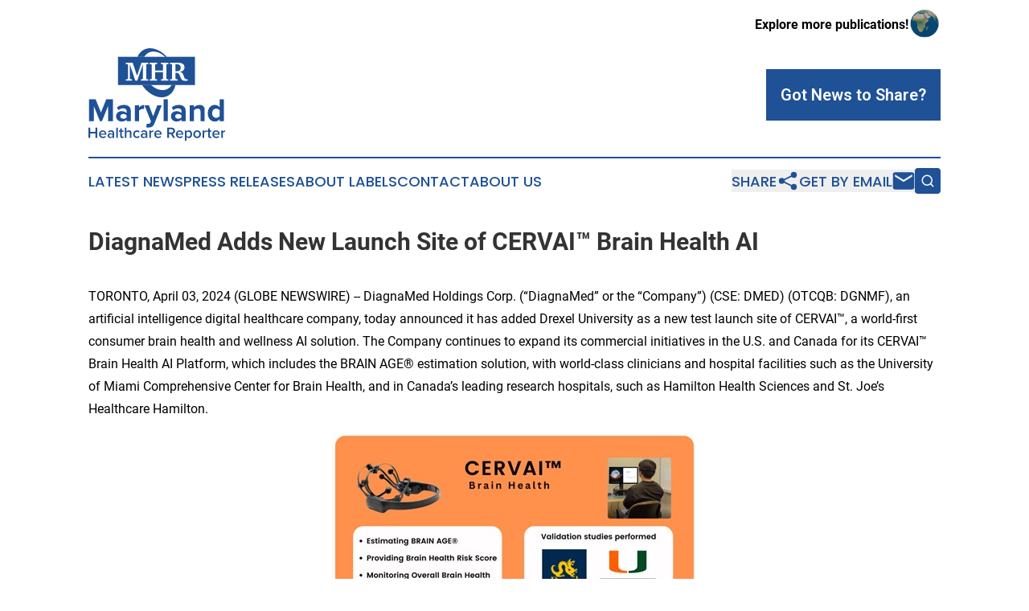

--- FILE ---
content_type: text/html;charset=utf-8
request_url: https://www.marylandhealthcarereporter.com/article/700828827-diagnamed-adds-new-launch-site-of-cervai-brain-health-ai
body_size: 8186
content:
<!DOCTYPE html>
<html lang="en">
<head>
  <title>DiagnaMed Adds New Launch Site of CERVAI™ Brain Health AI | Maryland Healthcare Reporter</title>
  <meta charset="utf-8">
  <meta name="viewport" content="width=device-width, initial-scale=1">
    <meta name="description" content="Maryland Healthcare Reporter is an online news publication focusing on health &amp; wellness in the Maryland: The latest health and wellness news from Maryland">
    <link rel="icon" href="https://cdn.newsmatics.com/agp/sites/marylandhealthcarereporter-favicon-1.png" type="image/png">
  <meta name="csrf-token" content="4JB4kC5zvvf16FdFp4glvxbScp3mY4hMzd5FgmVQ71U=">
  <meta name="csrf-param" content="authenticity_token">
  <link href="/css/styles.min.css?v8b462ddadeaeaa5f003824c404a14529ce52718c" rel="stylesheet" data-turbo-track="reload">
  <link rel="stylesheet" href="/plugins/vanilla-cookieconsent/cookieconsent.css?v8b462ddadeaeaa5f003824c404a14529ce52718c">
  
<style type="text/css">
    :root {
        --color-primary-background: rgba(31, 81, 150, 0.4);
        --color-primary: #1f5196;
        --color-secondary: #1f5196;
    }
</style>

  <script type="importmap">
    {
      "imports": {
          "adController": "/js/controllers/adController.js?v8b462ddadeaeaa5f003824c404a14529ce52718c",
          "alertDialog": "/js/controllers/alertDialog.js?v8b462ddadeaeaa5f003824c404a14529ce52718c",
          "articleListController": "/js/controllers/articleListController.js?v8b462ddadeaeaa5f003824c404a14529ce52718c",
          "dialog": "/js/controllers/dialog.js?v8b462ddadeaeaa5f003824c404a14529ce52718c",
          "flashMessage": "/js/controllers/flashMessage.js?v8b462ddadeaeaa5f003824c404a14529ce52718c",
          "gptAdController": "/js/controllers/gptAdController.js?v8b462ddadeaeaa5f003824c404a14529ce52718c",
          "hamburgerController": "/js/controllers/hamburgerController.js?v8b462ddadeaeaa5f003824c404a14529ce52718c",
          "labelsDescription": "/js/controllers/labelsDescription.js?v8b462ddadeaeaa5f003824c404a14529ce52718c",
          "searchController": "/js/controllers/searchController.js?v8b462ddadeaeaa5f003824c404a14529ce52718c",
          "videoController": "/js/controllers/videoController.js?v8b462ddadeaeaa5f003824c404a14529ce52718c",
          "navigationController": "/js/controllers/navigationController.js?v8b462ddadeaeaa5f003824c404a14529ce52718c"          
      }
    }
  </script>
  <script>
      (function(w,d,s,l,i){w[l]=w[l]||[];w[l].push({'gtm.start':
      new Date().getTime(),event:'gtm.js'});var f=d.getElementsByTagName(s)[0],
      j=d.createElement(s),dl=l!='dataLayer'?'&l='+l:'';j.async=true;
      j.src='https://www.googletagmanager.com/gtm.js?id='+i+dl;
      f.parentNode.insertBefore(j,f);
      })(window,document,'script','dataLayer','GTM-KGCXW2X');
  </script>

  <script>
    window.dataLayer.push({
      'cookie_settings': 'delta'
    });
  </script>
</head>
<body class="df-5 is-subpage">
<noscript>
  <iframe src="https://www.googletagmanager.com/ns.html?id=GTM-KGCXW2X"
          height="0" width="0" style="display:none;visibility:hidden"></iframe>
</noscript>
<div class="layout">

  <!-- Top banner -->
  <div class="max-md:hidden w-full content universal-ribbon-inner flex justify-end items-center">
    <a href="https://www.affinitygrouppublishing.com/" target="_blank" class="brands">
      <span class="font-bold text-black">Explore more publications!</span>
      <div>
        <img src="/images/globe.png" height="40" width="40" class="icon-globe"/>
      </div>
    </a>
  </div>
  <header data-controller="hamburger">
  <div class="content">
    <div class="header-top">
      <div class="flex gap-2 masthead-container justify-between items-center">
        <div class="mr-4 logo-container">
          <a href="/">
              <img src="https://cdn.newsmatics.com/agp/sites/marylandhealthcarereporter-logo-1.svg" alt="Maryland Healthcare Reporter"
                class="max-md:!h-[60px] lg:!max-h-[115px]" height="313"
                width="auto" />
          </a>
        </div>
        <button class="hamburger relative w-8 h-6">
          <span aria-hidden="true"
            class="block absolute h-[2px] w-9 bg-[--color-primary] transform transition duration-500 ease-in-out -translate-y-[15px]"></span>
          <span aria-hidden="true"
            class="block absolute h-[2px] w-7 bg-[--color-primary] transform transition duration-500 ease-in-out translate-x-[7px]"></span>
          <span aria-hidden="true"
            class="block absolute h-[2px] w-9 bg-[--color-primary] transform transition duration-500 ease-in-out translate-y-[15px]"></span>
        </button>
        <a href="/submit-news" class="max-md:hidden button button-upload-content button-primary w-fit">
          <span>Got News to Share?</span>
        </a>
      </div>
      <!--  Screen size line  -->
      <div class="absolute bottom-0 -ml-[20px] w-screen h-[1px] bg-[--color-primary] z-50 md:hidden">
      </div>
    </div>
    <!-- Navigation bar -->
    <div class="navigation is-hidden-on-mobile" id="main-navigation">
      <div class="w-full md:hidden">
        <div data-controller="search" class="relative w-full">
  <div data-search-target="form" class="relative active">
    <form data-action="submit->search#performSearch" class="search-form">
      <input type="text" name="query" placeholder="Search..." data-search-target="input" class="search-input md:hidden" />
      <button type="button" data-action="click->search#toggle" data-search-target="icon" class="button-search">
        <img height="18" width="18" src="/images/search.svg" />
      </button>
    </form>
  </div>
</div>

      </div>
      <nav class="navigation-part">
          <a href="/latest-news" class="nav-link">
            Latest News
          </a>
          <a href="/press-releases" class="nav-link">
            Press Releases
          </a>
          <a href="/about-labels" class="nav-link">
            About Labels
          </a>
          <a href="/contact" class="nav-link">
            Contact
          </a>
          <a href="/about" class="nav-link">
            About Us
          </a>
      </nav>
      <div class="w-full md:w-auto md:justify-end">
        <div data-controller="navigation" class="header-actions hidden">
  <button class="nav-link flex gap-1 items-center" onclick="window.ShareDialog.openDialog()">
    <span data-navigation-target="text">
      Share
    </span>
    <span class="icon-share"></span>
  </button>
  <button onclick="window.AlertDialog.openDialog()" class="nav-link nav-link-email flex items-center gap-1.5">
    <span data-navigation-target="text">
      Get by Email
    </span>
    <span class="icon-mail"></span>
  </button>
  <div class="max-md:hidden">
    <div data-controller="search" class="relative w-full">
  <div data-search-target="form" class="relative active">
    <form data-action="submit->search#performSearch" class="search-form">
      <input type="text" name="query" placeholder="Search..." data-search-target="input" class="search-input md:hidden" />
      <button type="button" data-action="click->search#toggle" data-search-target="icon" class="button-search">
        <img height="18" width="18" src="/images/search.svg" />
      </button>
    </form>
  </div>
</div>

  </div>
</div>

      </div>
      <a href="/submit-news" class="md:hidden uppercase button button-upload-content button-primary w-fit">
        <span>Got News to Share?</span>
      </a>
      <a href="https://www.affinitygrouppublishing.com/" target="_blank" class="nav-link-agp">
        Explore more publications!
        <img src="/images/globe.png" height="35" width="35" />
      </a>
    </div>
  </div>
</header>

  <div id="main-content" class="content">
    <div id="flash-message"></div>
    <h1>DiagnaMed Adds New Launch Site of CERVAI™ Brain Health AI</h1>
<div class="press-release">
  
      <p align="left">TORONTO, April  03, 2024  (GLOBE NEWSWIRE) -- DiagnaMed Holdings Corp. (&#x201C;DiagnaMed&#x201D; or the &#x201C;Company&#x201D;) (CSE: DMED) (OTCQB: DGNMF), an artificial intelligence digital healthcare company, today announced it has added Drexel University as a new test launch site of CERVAI&#x2122;, a world-first consumer brain health and wellness AI solution. The Company continues to expand its commercial initiatives in the U.S. and Canada for its CERVAI&#x2122; Brain Health AI Platform, which includes the BRAIN AGE&#xAE; estimation solution, with world-class clinicians and hospital facilities such as the University of Miami Comprehensive Center for Brain Health, and in Canada&#x2019;s leading research hospitals, such as Hamilton Health Sciences and St. Joe&#x2019;s Healthcare Hamilton.<br></p>  <p align="center"><img alt="CERVAI(TM) Brain Health" height="252" name="GNW_RichHtml_External_IMG" src="https://ml.globenewswire.com/Resource/Download/2fa14887-f0eb-4ede-93c1-8d48392cb843/4591.jpg" width="454"><br></p>  <p>CERVAI&#x2122; Brain Health AI Platform is a world-first consumer brain health and wellness AI solution that estimates BRAIN AGE&#xAE; and provides a brain health score. Based on research and development at Drexel University and the University of Miami, CERVAI&#x2122; combines a BRAIN AGE&#xAE; Estimation and Brain Health Assessment tool with the aim to &#x2018;raise a red flag&#x2019; for potential brain health issues. CERVAI&#x2122; can assess if a brain is aging more quickly or more slowly than is typical for healthy individuals. Brain age is estimated by collecting neural activity data of the brain with a low-cost and easy-to-use electroencephalogram (&#x201C;EEG&#x201D;) headset and calculating the data with a proprietary machine-learning model. In addition, CERVAI&#x2122; can assess if a person has a healthy brain or is in the early stage of cognitive decline. Brain health is scored by taking a clinically validated assessment for brain resilience, vulnerability and performance functions. Individuals can seek out personalized diagnostics and interventions, such as medication or lifestyle changes, that may help to decrease the development or progression of cognitive decline.</p>  <p>The CERVAI&#x2122; Brain Health commercial pilot program is available to clinics in Canada and the U.S. Ideal clinics for the pilot program must focus on health and wellness, sports and physical therapy, mental health, chiropractic care, or clinical research for neurological and cognitive disorders. For more information about CERVAI&#x2122; and joining the pilot program, visit <a href="https://www.globenewswire.com/Tracker?data=lxVF-k-OwJHtVInhn53X0pSSlTUk5AvCxw383LW8Vti4kvk_wpfi2atVbGmjBoNps4qmaY5c-TV64Kk2NTy693SeE9b0y7o1QhP1f9XUhHz8g37FRjI1D6NEcUHIPnF8" rel="nofollow" target="_blank">https://www.diagnamed.com/hcpartner</a>.</p>  <p><strong>About DiagnaMed</strong></p>  <p>DiagnaMed Holdings Corp. (CSE: DMED) (OTCQB: DGNMF) is an artificial intelligence digital healthcare company focused on commercializing CERVAI&#x2122;, a world-first consumer brain health and wellness AI solution that estimates BRAIN AGE&#xAE; and provides a brain health score. Visit <a href="https://www.globenewswire.com/Tracker?data=w3zGP2yoJ14I1Ns86m9-HK0rYraX2LlIV6iFpdxpdOJg9luxfNNDzYXbICxr1kUMPYWlK1uV-soKWx1_IbvvMQ==" rel="nofollow" target="_blank">DiagnaMed.com</a>.</p>  <p>For more information, please contact:</p>  <p>Fabio Chianelli<br>Chairman and CEO<br>DiagnaMed Holdings Corp.<br>Tel: 416-800-2684<br>Email: <a href="https://www.globenewswire.com/Tracker?data=b_USgd2ZkA4ZlP48YMlerIepuXoe4NlKoztHoL3JxA0JkS6EVeRehNBYTzkutP2g71h8SItjz4m9NR9jG96HWhtvRt3pQkk3osc42i7i888=" rel="nofollow" target="_blank">info@diagnamed.com</a> <br>Website: <a href="https://www.globenewswire.com/Tracker?data=pw4aHcR92WBcjp_qJtVapyXt75oHHrmuBFqYJB-jh-pE7pwMs6cLQ0F2hyI7dYeQTXHjyAgjciY2FOOrPNUeOSibBb7Cm11Cl58qGRnUj8Y=" rel="nofollow" target="_blank">www.diagnamed.com</a></p>  <p><em>Neither the Canadian Securities Exchange nor its Regulation Services Provider have reviewed or accept responsibility for the adequacy or accuracy of this release.</em></p>  <p><strong><em>Cautionary Statement</em></strong></p>  <p><em>Certain statements in this news release are forward-looking statements, including with respect to future plans, and other matters. Forward-looking statements consist of statements that are not purely historical, including any statements regarding beliefs, plans, expectations or intentions regarding the future. Such information can generally be identified by the use of forwarding-looking wording such as &#x201C;will&#x201D;, &#x201C;may&#x201D;, &#x201C;expect&#x201D;, &#x201C;could&#x201D;, &#x201C;can&#x201D;, &#x201C;estimate&#x201D;, &#x201C;anticipate&#x201D;, &#x201C;intend&#x201D;, &#x201C;believe&#x201D;, &#x201C;aims&#x201D;, and &#x201C;continue&#x201D; or the negative thereof or similar variations. The reader is cautioned that assumptions used in the preparation of any forward-looking information may prove to be incorrect. Events or circumstances may cause actual results to differ materially from those predicted, as a result of numerous known and unknown risks, uncertainties, and other factors, many of which are beyond the control of the Company, including but not limited to, business, economic and capital market conditions, the ability to manage operating expenses, and dependence on key personnel. Such statements and information are based on numerous assumptions regarding present and future business strategies and the environment in which the Company will operate in the future, anticipated costs, and the ability to achieve goals. Factors that could cause the actual results to differ materially from those in forward-looking statements include, the continued availability of capital and financing, litigation, failure of counterparties to perform their contractual obligations, loss of key employees and consultants, and general economic, market or business conditions. </em><em>Factors that could cause actual results to differ materially from those anticipated in these forward-looking statements are described under the caption &#x201C;Risk Factors&#x201D; in Company&#x2019;s management&#x2019;s discussion and analysis for the three months ended December 31, 2023 (&#x201C;MD&amp;A&#x201D;), dated February 29, 2024, which is available on the Company's profile at </em><a href="https://www.globenewswire.com/Tracker?data=16U-0AM6CpOjx8ikzmIGrGS1zW26-vDvk341ICF5-639xZHLOdvwTC5l1qF4zO5BZmrXlylI_c_Ro2whW1uytw==" rel="nofollow" target="_blank"><em>www.sedarplus.ca</em></a><em>. </em><em>Forward-looking statements contained in this news release are expressly qualified by this cautionary statement. The reader is cautioned not to place undue reliance on any forward-looking information. The forward-looking statements contained in this news release are made as of the date of this news release. Except as required by law, the Company disclaims any intention and assumes no obligation to update or revise any forward-looking statements, whether as a result of new information, future events or otherwise.</em></p>  <p><em>This news release does not constitute an offer to sell or the solicitation of an offer to buy, and shall not constitute an offer, solicitation or sale in any state, province, territory or jurisdiction in which such offer, solicitation or sale would be unlawful prior to registration or qualification under the securities laws of any such state, province, territory or jurisdiction.</em></p>  <p>A photo accompanying this announcement is available at <a href="https://www.globenewswire.com/Tracker?data=[base64]" rel="nofollow" target="_blank">https://www.globenewswire.com/NewsRoom/AttachmentNg/2fa14887-f0eb-4ede-93c1-8d48392cb843</a></p> <img class="__GNW8366DE3E__IMG" src="https://www.globenewswire.com/newsroom/ti?nf=OTA4MzkzOSM2MTg1NDIzIzIyNTQzNjE="> <br><img src="https://ml.globenewswire.com/media/NGIzMTliY2UtNDY3NC00ODhhLWIzNjYtNGM2MDg5NTg3NjE1LTEyNjU5MTA=/tiny/DiagnaMed-Holdings-Corp-.png" referrerpolicy="no-referrer-when-downgrade"><p><a href="https://www.globenewswire.com/NewsRoom/AttachmentNg/a835ee3c-2a97-443a-956a-919d40c88108" rel="nofollow"><img src="https://ml.globenewswire.com/media/a835ee3c-2a97-443a-956a-919d40c88108/small/diagnamed-logo-jpg.jpg" border="0" width="150" height="38" alt="Primary Logo"></a></p>
<div style="padding:0px;width: 100%;">
<div style="clear:both"></div>
<div style="float: right;padding-left:20px">
<div><h5>CERVAI(TM) Brain Health</h5></div>
<div> <a target="_blank" href="https://www.globenewswire.com/NewsRoom/AttachmentNg/2fa14887-f0eb-4ede-93c1-8d48392cb843/en" rel="nofollow"><img src="https://ml.globenewswire.com/media/2fa14887-f0eb-4ede-93c1-8d48392cb843/medium/cervaitm-brain-health.jpg"> </a>
</div>
<p></p>
<div> <h5>CERVAI(TM) Brain Health</h5>
</div>
</div>
</div>
    <p>
  Legal Disclaimer:
</p>
<p>
  EIN Presswire provides this news content "as is" without warranty of any kind. We do not accept any responsibility or liability
  for the accuracy, content, images, videos, licenses, completeness, legality, or reliability of the information contained in this
  article. If you have any complaints or copyright issues related to this article, kindly contact the author above.
</p>
<img class="prtr" src="https://www.einpresswire.com/tracking/article.gif?t=5&a=60sy5Dt3oxpnW9pT&i=8QP57XxThCzeXEli" alt="">
</div>

  </div>
</div>
<footer class="footer footer-with-line">
  <div class="content flex flex-col">
    <p class="footer-text text-sm mb-4 order-2 lg:order-1">© 1995-2025 Newsmatics Inc. dba Affinity Group Publishing &amp; Maryland Healthcare Reporter. All Rights Reserved.</p>
    <div class="footer-nav lg:mt-2 mb-[30px] lg:mb-0 flex gap-7 flex-wrap justify-center order-1 lg:order-2">
        <a href="/about" class="footer-link">About</a>
        <a href="/archive" class="footer-link">Press Release Archive</a>
        <a href="/submit-news" class="footer-link">Submit Press Release</a>
        <a href="/legal/terms" class="footer-link">Terms &amp; Conditions</a>
        <a href="/legal/dmca" class="footer-link">Copyright/DMCA Policy</a>
        <a href="/legal/privacy" class="footer-link">Privacy Policy</a>
        <a href="/contact" class="footer-link">Contact</a>
    </div>
  </div>
</footer>
<div data-controller="dialog" data-dialog-url-value="/" data-action="click->dialog#clickOutside">
  <dialog
    class="modal-shadow fixed backdrop:bg-black/20 z-40 text-left bg-white rounded-full w-[350px] h-[350px] overflow-visible"
    data-dialog-target="modal"
  >
    <div class="text-center h-full flex items-center justify-center">
      <button data-action="click->dialog#close" type="button" class="modal-share-close-button">
        ✖
      </button>
      <div>
        <div class="mb-4">
          <h3 class="font-bold text-[28px] mb-3">Share us</h3>
          <span class="text-[14px]">on your social networks:</span>
        </div>
        <div class="flex gap-6 justify-center text-center">
          <a href="https://www.facebook.com/sharer.php?u=https://www.marylandhealthcarereporter.com" class="flex flex-col items-center font-bold text-[#4a4a4a] text-sm" target="_blank">
            <span class="h-[55px] flex items-center">
              <img width="40px" src="/images/fb.png" alt="Facebook" class="mb-2">
            </span>
            <span class="text-[14px]">
              Facebook
            </span>
          </a>
          <a href="https://www.linkedin.com/sharing/share-offsite/?url=https://www.marylandhealthcarereporter.com" class="flex flex-col items-center font-bold text-[#4a4a4a] text-sm" target="_blank">
            <span class="h-[55px] flex items-center">
              <img width="40px" height="40px" src="/images/linkedin.png" alt="LinkedIn" class="mb-2">
            </span>
            <span class="text-[14px]">
            LinkedIn
            </span>
          </a>
        </div>
      </div>
    </div>
  </dialog>
</div>

<div data-controller="alert-dialog" data-action="click->alert-dialog#clickOutside">
  <dialog
    class="fixed backdrop:bg-black/20 modal-shadow z-40 text-left bg-white rounded-full w-full max-w-[450px] aspect-square overflow-visible"
    data-alert-dialog-target="modal">
    <div class="flex items-center text-center -mt-4 h-full flex-1 p-8 md:p-12">
      <button data-action="click->alert-dialog#close" type="button" class="modal-close-button">
        ✖
      </button>
      <div class="w-full" data-alert-dialog-target="subscribeForm">
        <img class="w-8 mx-auto mb-4" src="/images/agps.svg" alt="AGPs" />
        <p class="md:text-lg">Get the latest news on this topic.</p>
        <h3 class="dialog-title mt-4">SIGN UP FOR FREE TODAY</h3>
        <form data-action="submit->alert-dialog#submit" method="POST" action="/alerts">
  <input type="hidden" name="authenticity_token" value="4JB4kC5zvvf16FdFp4glvxbScp3mY4hMzd5FgmVQ71U=">

  <input data-alert-dialog-target="fullnameInput" type="text" name="fullname" id="fullname" autocomplete="off" tabindex="-1">
  <label>
    <input data-alert-dialog-target="emailInput" placeholder="Email address" name="email" type="email"
      value=""
      class="rounded-xs mb-2 block w-full bg-white px-4 py-2 text-gray-900 border-[1px] border-solid border-gray-600 focus:border-2 focus:border-gray-800 placeholder:text-gray-400"
      required>
  </label>
  <div class="text-red-400 text-sm" data-alert-dialog-target="errorMessage"></div>

  <input data-alert-dialog-target="timestampInput" type="hidden" name="timestamp" value="1765911848" autocomplete="off" tabindex="-1">

  <input type="submit" value="Sign Up"
    class="!rounded-[3px] w-full mt-2 mb-4 bg-primary px-5 py-2 leading-5 font-semibold text-white hover:color-primary/75 cursor-pointer">
</form>
<a data-action="click->alert-dialog#close" class="text-black underline hover:no-underline inline-block mb-4" href="#">No Thanks</a>
<p class="text-[15px] leading-[22px]">
  By signing to this email alert, you<br /> agree to our
  <a href="/legal/terms" class="underline text-primary hover:no-underline" target="_blank">Terms & Conditions</a>
</p>

      </div>
      <div data-alert-dialog-target="checkEmail" class="hidden">
        <img class="inline-block w-9" src="/images/envelope.svg" />
        <h3 class="dialog-title">Check Your Email</h3>
        <p class="text-lg mb-12">We sent a one-time activation link to <b data-alert-dialog-target="userEmail"></b>.
          Just click on the link to
          continue.</p>
        <p class="text-lg">If you don't see the email in your inbox, check your spam folder or <a
            class="underline text-primary hover:no-underline" data-action="click->alert-dialog#showForm" href="#">try
            again</a>
        </p>
      </div>

      <!-- activated -->
      <div data-alert-dialog-target="activated" class="hidden">
        <img class="w-8 mx-auto mb-4" src="/images/agps.svg" alt="AGPs" />
        <h3 class="dialog-title">SUCCESS</h3>
        <p class="text-lg">You have successfully confirmed your email and are subscribed to <b>
            Maryland Healthcare Reporter
          </b> daily
          news alert.</p>
      </div>
      <!-- alreadyActivated -->
      <div data-alert-dialog-target="alreadyActivated" class="hidden">
        <img class="w-8 mx-auto mb-4" src="/images/agps.svg" alt="AGPs" />
        <h3 class="dialog-title">Alert was already activated</h3>
        <p class="text-lg">It looks like you have already confirmed and are receiving the <b>
            Maryland Healthcare Reporter
          </b> daily news
          alert.</p>
      </div>
      <!-- activateErrorMessage -->
      <div data-alert-dialog-target="activateErrorMessage" class="hidden">
        <img class="w-8 mx-auto mb-4" src="/images/agps.svg" alt="AGPs" />
        <h3 class="dialog-title">Oops!</h3>
        <p class="text-lg mb-4">It looks like something went wrong. Please try again.</p>
        <form data-action="submit->alert-dialog#submit" method="POST" action="/alerts">
  <input type="hidden" name="authenticity_token" value="4JB4kC5zvvf16FdFp4glvxbScp3mY4hMzd5FgmVQ71U=">

  <input data-alert-dialog-target="fullnameInput" type="text" name="fullname" id="fullname" autocomplete="off" tabindex="-1">
  <label>
    <input data-alert-dialog-target="emailInput" placeholder="Email address" name="email" type="email"
      value=""
      class="rounded-xs mb-2 block w-full bg-white px-4 py-2 text-gray-900 border-[1px] border-solid border-gray-600 focus:border-2 focus:border-gray-800 placeholder:text-gray-400"
      required>
  </label>
  <div class="text-red-400 text-sm" data-alert-dialog-target="errorMessage"></div>

  <input data-alert-dialog-target="timestampInput" type="hidden" name="timestamp" value="1765911848" autocomplete="off" tabindex="-1">

  <input type="submit" value="Sign Up"
    class="!rounded-[3px] w-full mt-2 mb-4 bg-primary px-5 py-2 leading-5 font-semibold text-white hover:color-primary/75 cursor-pointer">
</form>
<a data-action="click->alert-dialog#close" class="text-black underline hover:no-underline inline-block mb-4" href="#">No Thanks</a>
<p class="text-[15px] leading-[22px]">
  By signing to this email alert, you<br /> agree to our
  <a href="/legal/terms" class="underline text-primary hover:no-underline" target="_blank">Terms & Conditions</a>
</p>

      </div>

      <!-- deactivated -->
      <div data-alert-dialog-target="deactivated" class="hidden">
        <img class="w-8 mx-auto mb-4" src="/images/agps.svg" alt="AGPs" />
        <h3 class="dialog-title">You are Unsubscribed!</h3>
        <p class="text-lg">You are no longer receiving the <b>
            Maryland Healthcare Reporter
          </b>daily news alert.</p>
      </div>
      <!-- alreadyDeactivated -->
      <div data-alert-dialog-target="alreadyDeactivated" class="hidden">
        <img class="w-8 mx-auto mb-4" src="/images/agps.svg" alt="AGPs" />
        <h3 class="dialog-title">You have already unsubscribed!</h3>
        <p class="text-lg">You are no longer receiving the <b>
            Maryland Healthcare Reporter
          </b> daily news alert.</p>
      </div>
      <!-- deactivateErrorMessage -->
      <div data-alert-dialog-target="deactivateErrorMessage" class="hidden">
        <img class="w-8 mx-auto mb-4" src="/images/agps.svg" alt="AGPs" />
        <h3 class="dialog-title">Oops!</h3>
        <p class="text-lg">Try clicking the Unsubscribe link in the email again and if it still doesn't work, <a
            href="/contact">contact us</a></p>
      </div>
    </div>
  </dialog>
</div>

<script src="/plugins/vanilla-cookieconsent/cookieconsent.umd.js?v8b462ddadeaeaa5f003824c404a14529ce52718c"></script>
  <script src="/js/cookieconsent.js?v8b462ddadeaeaa5f003824c404a14529ce52718c"></script>

<script type="module" src="/js/app.js?v8b462ddadeaeaa5f003824c404a14529ce52718c"></script>
</body>
</html>


--- FILE ---
content_type: image/svg+xml
request_url: https://cdn.newsmatics.com/agp/sites/marylandhealthcarereporter-logo-1.svg
body_size: 11824
content:
<?xml version="1.0" encoding="UTF-8" standalone="no"?>
<svg
   xmlns:dc="http://purl.org/dc/elements/1.1/"
   xmlns:cc="http://creativecommons.org/ns#"
   xmlns:rdf="http://www.w3.org/1999/02/22-rdf-syntax-ns#"
   xmlns:svg="http://www.w3.org/2000/svg"
   xmlns="http://www.w3.org/2000/svg"
   version="1.1"
   id="Layer_1"
   x="0px"
   y="0px"
   viewBox="0 0 462.60999 313.51389"
   xml:space="preserve"
   width="462.60999"
   height="313.51389"><metadata
   id="metadata71"><rdf:RDF><cc:Work
       rdf:about=""><dc:format>image/svg+xml</dc:format><dc:type
         rdf:resource="http://purl.org/dc/dcmitype/StillImage" /></cc:Work></rdf:RDF></metadata><defs
   id="defs69" />
<style
   type="text/css"
   id="style2">
	.st0{fill:#1F5196;}
	.st1{fill:#FEFEFE;}
</style>
<rect
   x="99.900002"
   y="29.073879"
   class="st0"
   width="260"
   height="95.709999"
   id="rect4" />
<polygon
   class="st1"
   points="402.42,411.47 403.7,409.84 403.7,361.9 402.6,360.71 396.63,360.18 396.63,355.85 420.36,355.85 420.36,358.37 434.45,399.9 448.5,358.46 448.5,355.85 472.45,355.85 472.45,360.18 466.31,360.71 465.33,361.99 465.33,410.24 466.31,411.65 472.45,412.14 472.45,416.55 447.4,416.55 447.4,412.14 453.01,411.65 453.94,410.24 453.94,361.64 435.11,416.55 428.58,416.55 410.2,362.08 410.2,409.84 411.57,411.47 417.18,412.14 417.18,416.55 396.63,416.55 396.63,412.14 "
   id="polygon6"
   transform="translate(-270.1,-306.61612)" />
<polygon
   class="st1"
   points="502.58,360.27 497.14,360.71 495.69,362.17 495.69,382.01 521.84,382.01 521.84,362.17 520.52,360.71 515.08,360.27 515.08,355.85 540.57,355.85 540.57,360.27 535.32,360.71 533.9,362.17 533.9,410.24 535.32,411.65 540.57,412.14 540.57,416.56 515.08,416.56 515.08,412.14 520.52,411.65 521.84,410.24 521.84,387.44 495.69,387.44 495.69,410.24 497.14,411.65 502.58,412.14 502.58,416.56 476.95,416.56 476.95,412.14 482.21,411.65 483.67,410.24 483.67,362.17 482.21,360.71 476.95,360.27 476.95,355.85 502.58,355.85 "
   id="polygon8"
   transform="translate(-270.1,-306.61612)" />
<path
   class="st1"
   d="m 275.69,49.233876 h 27.53 c 6.95,0 12.23,1.31 15.84,3.93 3.61,2.62 5.41,6.47 5.41,11.53 0,4.15 -1.31,7.53 -3.93,10.14 -2.62,2.61 -6.49,4.38 -11.62,5.32 2.24,0.53 4.13,1.24 5.68,2.14 1.55,0.9 2.82,2.05 3.82,3.47 1.27,1.83 2.53,4.83 3.8,9.01 0.62,1.97 1.1,3.43 1.46,4.37 0.91,2.390004 2.13,4.040004 3.65,4.970004 1.52,0.93 3.87,1.39 7.05,1.39 h 1.15 v 4.33 c -1.68,0.24 -3.28,0.41 -4.79,0.53 -1.52,0.12 -2.94,0.18 -4.26,0.18 -1.85,0 -3.6,-0.24 -5.23,-0.73 -1.64,-0.49 -3.03,-1.17 -4.17,-2.05 -2.74,-2.12 -4.89,-5.61 -6.45,-10.470004 -0.21,-0.68 -0.37,-1.21 -0.49,-1.59 -1.71,-5.16 -3.55,-8.52 -5.52,-10.1 -1.97,-1.58 -4.9,-2.36 -8.79,-2.36 h -1.55 v 20.370004 l 1.46,1.41 5.52,0.49 v 4.42 h -25.54 v -4.42 l 5.35,-0.49 1.46,-1.41 V 55.363876 l -1.46,-1.28 -5.35,-0.44 v -4.41 z m 18.55,5.17 0.04,23.59 c 0.38,0.03 0.8,0.05 1.26,0.07 0.46,0.01 1.11,0.02 1.97,0.02 4.89,0 8.5,-0.99 10.83,-2.96 2.33,-1.97 3.49,-5.02 3.49,-9.14 0,-3.77 -1.15,-6.64 -3.45,-8.62 -2.3,-1.97 -5.61,-2.96 -9.94,-2.96 z"
   id="path10" />
<path
   class="st0"
   d="m 281.17,124.78388 c -3.52,5.69 -8.24,10.27 -14.13,13.33 -16.61,8.62 -38.01,2.66 -55.41,-13.33 h -30.56 c 23.54,34.33 60.41,50.57 87.4,36.57 13.4,-6.95 22.09,-20.2 25.68,-36.57 z M 203.21,15.153876 c 16.82,-8.7499995 38.56,-2.52 56.07,13.92 h 5.55 C 241.68,3.5338765 210.76,-7.1461235 187.3,5.0238765 177.53,10.093876 170.24,18.523876 165.64,29.073876 h 23.08 c 3.56,-5.97 8.42,-10.76 14.49,-13.92"
   id="path12" />
<polygon
   class="st0"
   points="315.86,553.83 308.98,553.83 288.1,501.97 288.1,553.83 272.33,553.83 272.33,479.76 294.43,479.76 312.42,524.51 330.41,479.76 352.62,479.76 352.62,553.83 336.74,553.83 336.74,501.97 "
   id="polygon14"
   transform="translate(-270.1,-306.61612)" />
<path
   class="st0"
   d="m 129.06,247.21388 v -5.55 c -3.67,4.33 -10,6.89 -16.99,6.89 -8.55,0 -18.66,-5.78 -18.66,-17.77 0,-12.55 10.11,-17.33 18.66,-17.33 7.11,0 13.44,2.33 16.99,6.55 v -7.22 c 0,-5.44 -4.66,-9 -11.77,-9 -5.78,0 -11.11,2.11 -15.66,6.33 l -5.33,-9.44 c 6.55,-5.78 14.99,-8.44 23.43,-8.44 12.22,0 23.43,4.89 23.43,20.32 v 34.65 h -14.1 z m 0,-12.88 v -6.66 c -2.33,-3.11 -6.77,-4.66 -11.33,-4.66 -5.55,0 -10.11,2.89 -10.11,8.11 0,5 4.55,7.89 10.11,7.89 4.55,-0.02 9,-1.57 11.33,-4.68"
   id="path16" />
<path
   class="st0"
   d="m 157.16,247.21388 v -53.64 h 14.1 v 7.33 c 3.78,-4.77 10.44,-8.66 17.1,-8.66 v 13.77 c -1,-0.22 -2.33,-0.33 -3.89,-0.33 -4.66,0 -10.88,2.66 -13.22,6.11 v 35.43 h -14.09 z"
   id="path18" />
<path
   class="st0"
   d="m 197.36,255.54388 c 1.22,0.56 3.11,0.89 4.44,0.89 3.67,0 6.11,-1 7.44,-3.89 l 2,-4.55 -21.77,-54.42 h 15.1 l 13.99,37.31 13.99,-37.31 h 15.21 l -25.21,62.41 c -4,10.11 -11.11,12.77 -20.32,12.99 -1.67,0 -5.22,-0.33 -7,-0.78 z"
   id="path20" />
<rect
   x="254.11002"
   y="173.14389"
   class="st0"
   width="14.1"
   height="74.07"
   id="rect22" />
<path
   class="st0"
   d="m 314.41,247.21388 v -5.55 c -3.67,4.33 -10,6.89 -16.99,6.89 -8.55,0 -18.66,-5.78 -18.66,-17.77 0,-12.55 10.1,-17.33 18.66,-17.33 7.11,0 13.44,2.33 16.99,6.55 v -7.22 c 0,-5.44 -4.66,-9 -11.77,-9 -5.78,0 -11.11,2.11 -15.66,6.33 l -5.33,-9.44 c 6.55,-5.78 14.99,-8.44 23.43,-8.44 12.22,0 23.43,4.89 23.43,20.32 v 34.65 h -14.1 z m 0,-12.88 v -6.66 c -2.33,-3.11 -6.77,-4.66 -11.33,-4.66 -5.55,0 -10.11,2.89 -10.11,8.11 0,5 4.55,7.89 10.11,7.89 4.56,-0.02 9,-1.57 11.33,-4.68"
   id="path24" />
<path
   class="st0"
   d="m 378.72,247.21388 v -32.43 c 0,-7.44 -3.89,-9.99 -9.88,-9.99 -5.55,0 -9.88,3.11 -12.22,6.33 v 36.09 h -14.1 v -53.64 h 14.1 v 7 c 3.44,-4.11 9.99,-8.33 18.77,-8.33 11.77,0 17.44,6.66 17.44,17.1 v 37.87 z"
   id="path26" />
<path
   class="st0"
   d="m 443.69,247.21388 v -6.89 c -4.22,5.33 -10.11,8.22 -16.55,8.22 -13.55,0 -23.77,-10.22 -23.77,-28.1 0,-17.55 10.11,-28.21 23.77,-28.21 6.33,0 12.33,2.78 16.55,8.22 v -27.32 h 14.21 v 74.07 h -14.21 z m 0,-17.33 v -18.99 c -2.33,-3.55 -7.44,-6.11 -12.22,-6.11 -8,0 -13.55,6.33 -13.55,15.66 0,9.22 5.55,15.55 13.55,15.55 4.78,0 9.88,-2.55 12.22,-6.11"
   id="path28" />
<polygon
   class="st0"
   points="276.16,595.51 276.16,610.59 270.1,610.59 270.1,576.02 276.16,576.02 276.16,590.17 294.15,590.17 294.15,576.02 300.21,576.02 300.21,610.59 294.15,610.59 294.15,595.51 "
   id="polygon30"
   transform="translate(-270.1,-306.61612)" />
<path
   class="st0"
   d="m 35.76,291.43388 c 0,-7.26 5.29,-13.11 12.7,-13.11 7.52,0 12.34,5.75 12.34,13.63 v 1.3 H 41.47 c 0.41,3.78 3.26,6.89 7.98,6.89 2.44,0 5.34,-0.98 7.1,-2.75 l 2.49,3.58 c -2.49,2.38 -6.17,3.63 -10.16,3.63 -7.53,-0.01 -13.12,-5.24 -13.12,-13.17 m 12.7,-8.66 c -4.67,0 -6.79,3.58 -7.05,6.64 h 14.1 c -0.11,-2.96 -2.13,-6.64 -7.05,-6.64"
   id="path32" />
<path
   class="st0"
   d="m 81.47,303.97388 v -2.7 c -1.87,2.13 -4.77,3.32 -8.09,3.32 -4.09,0 -8.71,-2.75 -8.71,-8.29 0,-5.75 4.61,-8.14 8.71,-8.14 3.37,0 6.27,1.09 8.09,3.21 v -3.73 c 0,-2.9 -2.38,-4.67 -5.86,-4.67 -2.8,0 -5.24,1.04 -7.41,3.16 l -2.23,-3.78 c 2.9,-2.75 6.53,-4.04 10.52,-4.04 5.55,0 10.42,2.33 10.42,9.07 v 16.59 z m 0,-5.7 v -3.78 c -1.24,-1.71 -3.58,-2.59 -5.96,-2.59 -3.06,0 -5.34,1.76 -5.34,4.51 0,2.69 2.28,4.46 5.34,4.46 2.39,-0.01 4.72,-0.89 5.96,-2.6"
   id="path34" />
<rect
   x="93.959999"
   y="269.4039"
   class="st0"
   width="5.4400001"
   height="34.57"
   id="rect36" />
<path
   class="st0"
   d="m 107.54,298.17388 v -14.46 h -4.15 v -4.77 h 4.15 v -6.84 h 5.44 v 6.84 h 5.08 v 4.77 h -5.08 v 13.11 c 0,1.71 0.83,2.96 2.39,2.96 1.04,0 2.02,-0.42 2.44,-0.88 l 1.3,4.1 c -0.99,0.93 -2.59,1.61 -5.13,1.61 -4.21,-0.01 -6.44,-2.3 -6.44,-6.44"
   id="path38" />
<path
   class="st0"
   d="m 139.93,303.97388 v -15.76 c 0,-3.89 -2.02,-5.08 -5.08,-5.08 -2.75,0 -5.13,1.66 -6.43,3.37 v 17.47 h -5.44 v -34.57 h 5.44 v 12.96 c 1.66,-1.97 4.92,-4.04 8.86,-4.04 5.39,0 8.09,2.8 8.09,7.93 v 17.73 h -5.44 z"
   id="path40" />
<path
   class="st0"
   d="m 150.86,291.43388 c 0,-7.57 5.34,-13.11 12.96,-13.11 4.87,0 7.83,2.07 9.59,4.46 l -3.58,3.32 c -1.4,-1.97 -3.32,-2.95 -5.75,-2.95 -4.56,0 -7.57,3.42 -7.57,8.29 0,4.87 3.01,8.35 7.57,8.35 2.44,0 4.35,-1.04 5.75,-2.95 l 3.58,3.32 c -1.76,2.39 -4.72,4.46 -9.59,4.46 -7.62,-0.03 -12.96,-5.57 -12.96,-13.19"
   id="path42" />
<path
   class="st0"
   d="m 193.47,303.97388 v -2.7 c -1.87,2.13 -4.77,3.32 -8.09,3.32 -4.09,0 -8.71,-2.75 -8.71,-8.29 0,-5.75 4.61,-8.14 8.71,-8.14 3.37,0 6.27,1.09 8.09,3.21 v -3.73 c 0,-2.9 -2.38,-4.67 -5.86,-4.67 -2.8,0 -5.24,1.04 -7.41,3.16 l -2.23,-3.78 c 2.9,-2.75 6.53,-4.04 10.52,-4.04 5.55,0 10.42,2.33 10.42,9.07 v 16.59 z m 0,-5.7 v -3.78 c -1.24,-1.71 -3.58,-2.59 -5.96,-2.59 -3.06,0 -5.34,1.76 -5.34,4.51 0,2.69 2.28,4.46 5.34,4.46 2.38,-0.01 4.71,-0.89 5.96,-2.6"
   id="path44" />
<path
   class="st0"
   d="m 205.96,303.97388 v -25.04 h 5.44 v 3.68 c 1.87,-2.39 4.87,-4.25 8.14,-4.25 v 5.39 c -0.47,-0.1 -1.04,-0.16 -1.71,-0.16 -2.28,0 -5.34,1.56 -6.43,3.32 v 17.05 h -5.44 z"
   id="path46" />
<path
   class="st0"
   d="m 222.39,291.43388 c 0,-7.26 5.29,-13.11 12.7,-13.11 7.52,0 12.34,5.75 12.34,13.63 v 1.3 H 228.1 c 0.41,3.78 3.26,6.89 7.98,6.89 2.44,0 5.34,-0.98 7.1,-2.75 l 2.49,3.58 c -2.49,2.38 -6.17,3.63 -10.16,3.63 -7.53,-0.01 -13.12,-5.24 -13.12,-13.17 m 12.69,-8.66 c -4.67,0 -6.79,3.58 -7.05,6.64 h 14.1 c -0.1,-2.96 -2.12,-6.64 -7.05,-6.64"
   id="path48" />
<path
   class="st0"
   d="m 286.03,303.97388 -7.67,-12.91 h -6.01 v 12.91 h -6.07 v -34.57 h 15.19 c 6.84,0 11.3,4.46 11.3,10.83 0,6.17 -4.04,9.49 -8.19,10.16 l 8.45,13.58 z m 0.52,-23.74 c 0,-3.32 -2.49,-5.49 -5.91,-5.49 h -8.29 v 10.99 h 8.29 c 3.42,0 5.91,-2.18 5.91,-5.5"
   id="path50" />
<path
   class="st0"
   d="m 295.57,291.43388 c 0,-7.26 5.29,-13.11 12.7,-13.11 7.52,0 12.34,5.75 12.34,13.63 v 1.3 h -19.33 c 0.41,3.78 3.26,6.89 7.98,6.89 2.44,0 5.34,-0.98 7.1,-2.75 l 2.49,3.58 c -2.49,2.38 -6.17,3.63 -10.16,3.63 -7.53,-0.01 -13.12,-5.24 -13.12,-13.17 m 12.7,-8.66 c -4.67,0 -6.79,3.58 -7.05,6.64 h 14.1 c -0.11,-2.96 -2.13,-6.64 -7.05,-6.64"
   id="path52" />
<path
   class="st0"
   d="m 331.43,300.50388 v 13.01 h -5.44 v -34.57 h 5.44 v 3.42 c 1.87,-2.49 4.77,-4.04 8.04,-4.04 6.48,0 11.09,4.87 11.09,13.11 0,8.24 -4.61,13.17 -11.09,13.17 -3.17,-0.01 -6.02,-1.4 -8.04,-4.1 m 13.48,-9.07 c 0,-4.82 -2.75,-8.29 -7.05,-8.29 -2.54,0 -5.23,1.5 -6.43,3.37 v 9.9 c 1.19,1.81 3.89,3.37 6.43,3.37 4.3,-0.01 7.05,-3.48 7.05,-8.35"
   id="path54" />
<path
   class="st0"
   d="m 354.39,291.43388 c 0,-7.15 4.92,-13.11 12.85,-13.11 8.03,0 12.91,5.96 12.91,13.11 0,7.2 -4.87,13.17 -12.91,13.17 -7.93,-0.01 -12.85,-5.97 -12.85,-13.17 m 20.11,0 c 0,-4.41 -2.59,-8.29 -7.26,-8.29 -4.61,0 -7.21,3.89 -7.21,8.29 0,4.46 2.59,8.35 7.21,8.35 4.67,-0.01 7.26,-3.89 7.26,-8.35"
   id="path56" />
<path
   class="st0"
   d="m 385.64,303.97388 v -25.04 h 5.44 v 3.68 c 1.87,-2.39 4.87,-4.25 8.14,-4.25 v 5.39 c -0.47,-0.1 -1.04,-0.16 -1.71,-0.16 -2.28,0 -5.34,1.56 -6.43,3.32 v 17.05 h -5.44 z"
   id="path58" />
<path
   class="st0"
   d="m 404.71,298.17388 v -14.46 h -4.15 v -4.77 h 4.15 v -6.84 h 5.44 v 6.84 h 5.08 v 4.77 h -5.08 v 13.11 c 0,1.71 0.83,2.96 2.39,2.96 1.04,0 2.02,-0.42 2.44,-0.88 l 1.3,4.1 c -0.98,0.93 -2.59,1.61 -5.13,1.61 -4.21,-0.01 -6.44,-2.3 -6.44,-6.44"
   id="path60" />
<path
   class="st0"
   d="m 418.6,291.43388 c 0,-7.26 5.29,-13.11 12.7,-13.11 7.52,0 12.34,5.75 12.34,13.63 v 1.3 h -19.33 c 0.41,3.78 3.26,6.89 7.98,6.89 2.44,0 5.34,-0.98 7.1,-2.75 l 2.49,3.58 c -2.49,2.38 -6.17,3.63 -10.16,3.63 -7.52,-0.01 -13.12,-5.24 -13.12,-13.17 m 12.7,-8.66 c -4.67,0 -6.79,3.58 -7.05,6.64 h 14.1 c -0.1,-2.96 -2.12,-6.64 -7.05,-6.64"
   id="path62" />
<path
   class="st0"
   d="m 449.03,303.97388 v -25.04 h 5.44 v 3.68 c 1.87,-2.39 4.87,-4.25 8.14,-4.25 v 5.39 c -0.47,-0.1 -1.04,-0.16 -1.71,-0.16 -2.28,0 -5.34,1.56 -6.43,3.32 v 17.05 h -5.44 z"
   id="path64" />
</svg>
